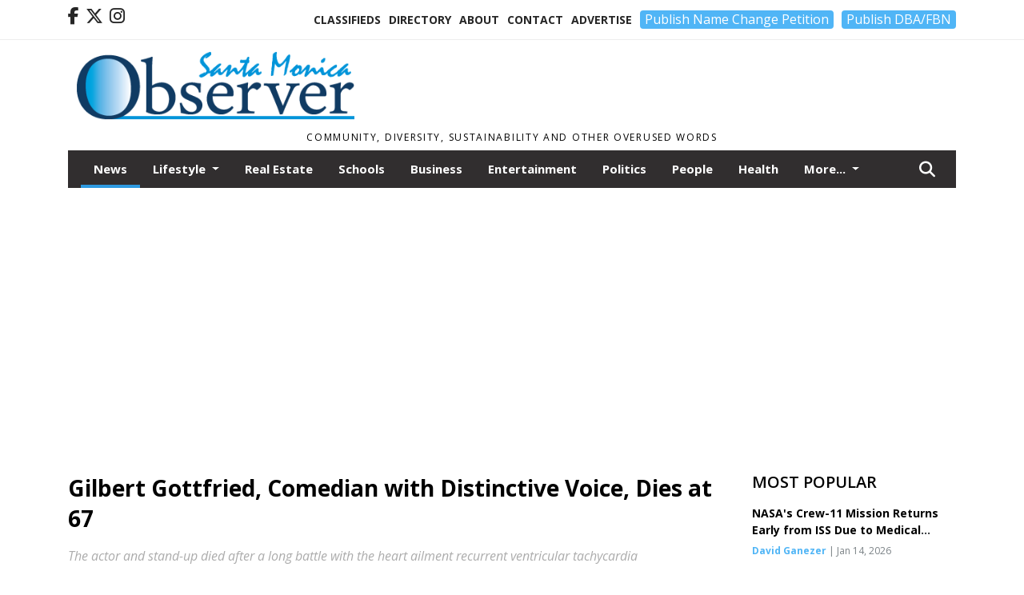

--- FILE ---
content_type: text/html; charset=UTF-8
request_url: https://www.smobserved.com/story/2022/04/13/news/gilbert-gottfried-comedian-with-distinctive-voice-dies-at-67/6679.html
body_size: 13872
content:
<!doctype html>
<html lang="en">

 <head>
  <META http-equiv="Content-Type" content="text/html; charset=UTF-8" />
  <META NAME="author" content="Santa Monica Observer" />
  <META NAME="description" CONTENT="Gilbert Gottfried died Tuesday after a long illness, his family announced. The actor and stand-up died after a long battle with the heart ailment" />
  <META NAME="keywords" CONTENT="" />
  <META NAME="robots" CONTENT="index,follow" />
  <META HTTP-EQUIV="cache-control" CONTENT="private, no-store, no-cache, must-revalidate" />
  
  <META NAME="revisit-after" CONTENT="45 days" />
  
  <META PROPERTY="og:title" CONTENT="Gilbert Gottfried, Comedian with Distinctive Voice, Dies at 67">
<META PROPERTY="og:description" CONTENT="Gilbert Gottfried died Tuesday after a long illness, his family announced. The actor and stand-up died after a long battle with the heart ailment recurrent ventricular tachycardia. Gottfried, 67, was a comedian who's persona featured an exaggerated shrill voice and emphasis on crude humor. His numerous roles in film and television include voicing t...">
<META PROPERTY="og:url" CONTENT="https://www.smobserved.com/story/2022/04/13/news/gilbert-gottfried-comedian-with-distinctive-voice-dies-at-67/6679.html">
<META PROPERTY="og:site_name" CONTENT="Santa Monica Observer">
<META PROPERTY="og:type" CONTENT="website">
<META PROPERTY="og:ttl" CONTENT="2419200">
<META PROPERTY="og:image" CONTENT="https://www.smobserved.com/IMG/JdJbkZ5aIuLWgLLQZpgdnjfXiE2To/XPATH/home/cms_data/dfault/photos/stories/id/7/9/6679/s_topXEXT1301x32386is.jpg">
<META PROPERTY="og:image:type" CONTENT="image/JPEG" />
<META PROPERTY="og:image:width" CONTENT="1280" />
<META PROPERTY="og:image:height" CONTENT="720" />
  <title>Gilbert Gottfried, Comedian with Distinctive Voice, Dies at 67 - Santa Monica Observer</title>
  
      <meta name="viewport" content="width=device-width, initial-scale=1">
      <link rel="stylesheet" type="text/css" media="screen" href="/app/website_specifics/pdf_click_menu_small.css" />
      <link rel="stylesheet" type="text/css" media="screen" href="/ASSET/1557x26344/XPATH/cms/website_specifics/css_themes/monarch/monarch.css" />
      
         <link href="https://fonts.googleapis.com/css2?family=Open+Sans:ital,wght@0,300;0,400;0,600;0,700;0,800;1,300;1,400;1,600;1,700;1,800&display=swap" rel="stylesheet" />

          <script>
            // Create a link element for the Font Awesome stylesheet with fallback
            const font_awesome_link = document.createElement('link');
            font_awesome_link.rel = 'stylesheet';
            font_awesome_link.type = 'text/css';
            font_awesome_link.href = 'https://repo.charityweather.com/files/font_awesome/font-awesome-6.5.1-pro-ll-kit/css/all-ll-min.css';
 
            // If loading fails, switch to fallback URL
            font_awesome_link.onerror = () => {
              font_awesome_link.href = 'https://repo.lionslight.com/files/font_awesome/font-awesome-6.5.1-pro-ll-kit/css/all-ll-min.css';
            };
 
            // Prepend the stylesheet to the head for faster priority loading
            document.head.prepend(font_awesome_link);
 
            // Optional: Listen for the stylesheet's load event to handle FOUC
            font_awesome_link.onload = () => {
              document.documentElement.classList.add('fa-loaded');
            };
          </script>


<!-- Desktop/canonical vs. mobile/alternate URLs -->
<link rel="canonical" href="https://www.smobserved.com/story/2022/04/13/news/gilbert-gottfried-comedian-with-distinctive-voice-dies-at-67/6679.html">


  <script type="text/javascript" async src="/ASSET/1385x25779/XPATH/cms/js/cookie_consent/3rd_parties/inmobi/header.js"></script>
 <script src="/app/website_specifics/jquery-2-2-2.min.js"></script>


    <script>

     function offsiteLink(a,b){
      a.href='/ajax/selectit?storyId='+b;
      return false;
     }
     function offsiteAdLink(a,b){
      a.href='/ajax/adselectit?adid='+b;
      return false;
     }


     debug=false;


     function expiredAJAX() {
      // noop
     }


     function RemoveContent(d) {document.getElementById(d).style.display = "none";}
     function InsertContent(d) {document.getElementById(d).style.display = ""; swapdiv(d);}

     function swapdiv(a){
      if (a=='div2'){
       CLEAR.f.runOverlay('/ajax/popular/blogged');
      } else {
       CLEAR.f.runOverlay('/ajax/popular/viewed');
      }
     }

    
    </script>
  <!-- Google Tag Manager -->
<script>(function(w,d,s,l,i){w[l]=w[l]||[];w[l].push({'gtm.start':
new Date().getTime(),event:'gtm.js'});var f=d.getElementsByTagName(s)[0],
j=d.createElement(s),dl=l!='dataLayer'?'&l='+l:'';j.async=true;j.src=
'https://www.googletagmanager.com/gtm.js?id='+i+dl;f.parentNode.insertBefore(j,f);
})(window,document,'script','dataLayer','GTM-PXKPJGH');</script>
<!-- End Google Tag Manager -->
  <script src="/app/js/postscribe/postscribe.min.js"></script>

  <!-- Google tag (gtag.js) -->
<script async src="https://www.googletagmanager.com/gtag/js?id=G-63R7T8XVT5"></script> <script> window.dataLayer = window.dataLayer || []; function gtag(){dataLayer.push(arguments);} gtag('js', new Date()); gtag('config', 'G-63R7T8XVT5'); </script>
  

        <!-- AD FILLER NETWORK HEADER SCRIPTS (hashtag_head.js) -->




  <!--AD PREFERENCES NEEDED BY JAVASCRIPTS-->

  <script>const PREFS_LOCAL_AD_SHUFFLER = "normal", PREFS_LOCAL_AD_SHUFFLE_TIMER = 30000, setting_ad_clicks_impressions = "enabled", PREFS_LOCAL_AD_IDLE_LOAD_TIMES = 50, console_logging = "off", privacy_version = "15515", terms_version = "37213", ccsetting = "inmobi", ccrejectbtn = "lg", ccprivacycheckbox = "off";</script>
<script>const ads = JSON.parse('[{"ad_type": "horiz_lg","ad_code": "%3C%21%2D%2D%20Hard%20Coded%20Ad%20%2D%2D%3E%3Cdiv%20class%3D%22hc%5Fad%5Fid%22%20id%3D%2249%22%3E%3Cscript%20async%20src%3D%22https%3A%2F%2Fpagead2%2Egooglesyndication%2Ecom%2Fpagead%2Fjs%2Fadsbygoogle%2Ejs%3Fclient%3Dca%2Dpub%2D3796729936233056%22%20crossorigin%3D%22anonymous%22%3E%3C%2Fscript%3E%3C%2Fdiv%3E%3C%21%2D%2D%20End%20HCA%20%2D%2D%3E","ad_id": "Ttnrzh7pr8kzhHx%2Dq5nJ3wwDtH962FzJHo8D5jW%2D%5F"},{"ad_type": "horiz_lg","ad_code": "%3C%21%2D%2D%20Hard%20Coded%20Ad%20%2D%2D%3E%3Cdiv%20class%3D%22hc%5Fad%5Fid%22%20id%3D%2258%22%3E%3Cscript%20async%20src%3D%22https%3A%2F%2Fpagead2%2Egooglesyndication%2Ecom%2Fpagead%2Fjs%2Fadsbygoogle%2Ejs%3Fclient%3Dca%2Dpub%2D3796729936233056%22%0A%20%20%20%20%20crossorigin%3D%22anonymous%22%3E%3C%2Fscript%3E%3C%2Fdiv%3E%3C%21%2D%2D%20End%20HCA%20%2D%2D%3E","ad_id": "Xxrv3l%5FtvAo3lL1Cu9rN700HxLB%2D6J3RLsAL9jaCD"},{"ad_type": "square","ad_code": "%3Cspan%20class%3D%22ad%5Flocal%5Fsquare%22%3E%3Cimg%20src%3D%22%2FIMG%2FtgchxknhfVZJNjjBoxZCd5rNpulA6r0wj%2FXPATH%2Fhome%2Fcms%5Fdata%2Fdfault%2Fweb%5Fads%2Fsquare%2F8999%2Dmr%2E%5Fanderson%5Fgarage%5Fcleaning%2EpngXEXT1668x39732is%2Epng%22%20width%3D%22300%22%20height%3D%22297%22%20alt%3D%22%22%3E%3C%2Fspan%3E","ad_id": "l%5F59FzN79O2FzZDQ8L5bJCCV%5FZPMVHJ7ViOJYRYQR"}]');</script>

<script src="/ASSET/1533x23173/XPATH/cms/website_specifics/monarch_ad_shuffler.js"></script>

<script>$(function() {
    var submitIcon = $('.searchbox-icon');
    var inputBox = $('.searchbox-input');
    var searchBox = $('.searchbox');
    var isOpen = false;
    submitIcon.click(function () {
        if (isOpen == false) {
            searchBox.addClass('searchbox-open');
            inputBox.focus();
            isOpen = true;
        } else {
            searchBox.removeClass('searchbox-open');
            inputBox.focusout();
            isOpen = false;
        }
    });
    submitIcon.mouseup(function () {
        return false;
    });
    searchBox.mouseup(function () {
        return false;
    });
    $(document).mouseup(function () {
        if (isOpen == true) {
            $('.searchbox-icon').css('display', 'block');
            submitIcon.click();
        }
    });


 runIf($('.menu').length,'jQuery.sticky','/app/website_specifics/sticky.js',function(){
  $(".menu").sticky({ topSpacing: 0, center:true, className:"stickynow" });
 });



});
function buttonUp() {
    var inputVal = $('.searchbox-input').val();
    inputVal = $.trim(inputVal).length;
    if (inputVal !== 0) {
        $('.searchbox-icon').css('display', 'none');
    } else {
        $('.searchbox-input').val('');
        $('.searchbox-icon').css('display', 'block');
    }
}



runIf=function(condition,name,url,callback){
 if(condition){
  runSafe(name,url,callback);
 }
}



runSafe=function(name,url,callback){
 if(typeof window[name] != 'undefined'){
  callback();
 } else {
  if(typeof runsafe != 'object'){runsafe={};}
  if(runsafe[url] && runsafe[url].constructor === Array){var loadit=false;} else {runsafe[url]=[];var loadit=true;}
  runsafe[url].push(callback);
  // START001 UI stuff not necessary
  // if (document.body){document.body.style.borderTop="10px solid red";}
  // END001 UI stuff not necessary
  if (loadit){
   var js = document.createElement('script');
   js.async = true;
   js.src = url;
   js.onload = js.onreadystatechange = (function(){return function(){
    while(runsafe[url].length){
     var f=runsafe[url].shift();
     f();
    }
    delete runsafe[url];
    var count = 0; for (var k in runsafe) if (runsafe.hasOwnProperty(k)) count++;
    if(count==0){
     // START002 UI stuff not necessary
     if (document.body){document.body.style.borderTop="none";}
     // END002 UI stuff not necessary
    }
   }})();
   var first = document.getElementsByTagName('script')[0];
   first.parentNode.insertBefore(js, first);
  }
 }
}



</script>

<style>
.preLoadImg {
    display: none;
}
#undefined-sticky-wrapper:before {
    height:50px;
    background-color: #B6BD98;
}
</style>

<!-- CSS for print_sub_alert -->
<style>

.print_sub_container {
    width:auto;
}
.print_sub_container div {
    width:auto;
}
.print_sub_container .print_sub_header {
//    background-color:#c7edfc;
//    padding: 12px 2px;
    cursor: pointer;
    font-weight: bold;
}
.print_sub_container .print_sub_content {
    display: none;
    padding : 5px;
}
</style>



  

<script type="text/javascript">
  window._taboola = window._taboola || [];
  _taboola.push({article:'auto'});
  !function (e, f, u, i) {
    if (!document.getElementById(i)){
      e.async = 1;
      e.src = u;
      e.id = i;
      f.parentNode.insertBefore(e, f);
    }
  }(document.createElement('script'),
  document.getElementsByTagName('script')[0],
  '//cdn.taboola.com/libtrc/lionslightcorp-network/loader.js',
  'tb_loader_script');
  if(window.performance && typeof window.performance.mark == 'function')
    {window.performance.mark('tbl_ic');}
</script>




 </head>
 <body>
<!-- Google Tag Manager (noscript) -->
<noscript><iframe src="https://www.googletagmanager.com/ns.html?id=GTM-PXKPJGH"
height="0" width="0" style="display:none;visibility:hidden"></iframe></noscript>
<!-- End Google Tag Manager (noscript) -->

<img class="preLoadImg" src="/home/cms_data/dfault/images/home-menu-icon.png" width="1" height="1" alt="" />
<img class="preLoadImg" src="/home/cms_data/dfault/images/home-menu-active-icon.png" width="1" height="1" alt="" />



<!-- BEGIN TEXT THAT APPEARED BEFORE THE MAIN DIV. -->

<!-- END TEXT THAT APPEARED BEFORE THE MAIN DIV. -->


  <section class="top-bar">
    <div class="container">
      <div class="row">
	<div class="col-sm-2">
	  <ul class="social">
      <li class="nav-item jvlmn"><a  href="https://www.facebook.com/Smobserved"  target="n/a"><i class='fa-brands fa-facebook-f' aria-hidden='true'></i></a></li><li class="nav-item jvlmn"><a  href="https://twitter.com/Smobserved"  target="n/a"><i class='fa-brands fa-x-twitter' aria-hidden='true'></i></a></li><li class="nav-item jvlmn"><a  href="https://www.instagram.com/Smobserver"  target="n/a"><i class='fa-brands fa-instagram' aria-hidden='true'></i></a></li>
	  </ul>
	</div>
	<div class="col-sm-10 text-right">
	  <div id="main_menu">
	    <ul class="links">
            <li class="nav-item jvlmn"><a  href="https://www.smobserved.com/classifieds" >Classifieds</a></li><li class="nav-item jvlmn"><a  href="https://www.smobserved.com/directory" >Directory</a></li><li class="nav-item jvlmn"><a  href="https://www.smobserved.com/about" >About</a></li><li class="nav-item jvlmn"><a  href="https://www.smobserved.com/contact" >Contact</a></li><li class="nav-item jvlmn"><a  href="https://www.smobserved.com/advertise" >Advertise</a></li><li class="nav-item jvlmn"><a  href="https://buy.stripe.com/aEU7wwegEak5dZSdQQ"  target="_blank"><button type="button" class='llbutton'>Publish Name Change Petition</button></a></li><li class="nav-item jvlmn"><a  href="https://buy.stripe.com/eVa9EE4G4gIt0923ce"  target="_blank"><button type="button" class='llbutton'>Publish DBA/FBN</button></a></li>
	    </ul>
	  </div>
	</div>
      </div>
    </div>
  </section>
   

   <!--/// Header ///-->
	<header class="header home-4">
		<div class="container">
			<div class="row">
				<div class="col-sm-5">
					<figure class="logo"><a href="https://www.smobserved.com/" aria-label="Home"><img src="/home/cms_data/dfault/images/masthead_522x100.png" alt="" class="logo"></a>
					</figure>
				</div>
				<div class="col-sm-7 text-right xs-none">
      <div class="header_story_ad" aria-hidden="true"><div class="ad_local_lghoriz" data-mobile-ad1="" data-mobile-ad2="" data-desktop-ad1="%3C%21%2D%2Dad%5Finit%5Fctr%3AHbVZhPpXZqShP1fsYrVfl6eZbFrwkjhz1WqxnREst%2D%2D%3E%3C%21%2D%2D%20Hard%20Coded%20Ad%20%2D%2D%3E%3Cdiv%20class%3D%22hc%5Fad%5Fid%22%20id%3D%2249%22%3E%3Cscript%20async%20src%3D%22https%3A%2F%2Fpagead2%2Egooglesyndication%2Ecom%2Fpagead%2Fjs%2Fadsbygoogle%2Ejs%3Fclient%3Dca%2Dpub%2D3796729936233056%22%20crossorigin%3D%22anonymous%22%3E%3C%2Fscript%3E%3C%2Fdiv%3E%3C%21%2D%2D%20End%20HCA%20%2D%2D%3E" data-desktop-ad2=""></div></div>
 				</div>
			</div>
			<div class="row">
				<div class="col-sm-12">
					<div class="date">
    <div class="grid_1 rightone">
     <p class="pub_date">
      Community, Diversity, Sustainability and other Overused Words
     </p>
    </div>
					</div>
				</div>
			</div>
		</div>
	</header>
<!-- Dynamic script (11-21-2025) -->
<style>
#JvlNavbarContent {
    width: 100%  /* Prevents wrapping */
}
#JvlNavbarContent .nav {
    flex-wrap: nowrap;  /* Prevents wrapping */
}
#JvlNavbarContent .nav a {
    white-space: nowrap;  /* Prevents text wrapping */
}
#JvlNavbarContent .nav > li {  /* Hide all menu items initially */
    opacity: 0;
    /* transition: opacity 0.2s ease; /* Animation when JS adds .show */
}
#JvlNavbarContent .nav > li.show { /* Reveal all menu items */
    opacity: 1;
}

/* ADDED 12-4-2025: Apply opacity: 1 when screen width is 990px or less */
@media screen and (max-width: 990px) {
    #JvlNavbarContent .nav > li {
        opacity: 1;
    }
}

</style>
<script>const dynamicMenu = true;</script>
   <section class="header home-4" style="top:0;position:sticky;padding-top:0;z-index:2022;">
		<div class="container">
			<div class="row">
				<div class="col-sm-12">
					<nav class="navbar navbar-expand-lg navbar-default">
        <div class="navbar-header">
    <button class="navbar-toggler" type="button" data-bs-toggle="collapse" data-bs-target="#JvlNavbarContent" aria-controls="navbarSupportedContent" aria-expanded="false" aria-label="Toggle navigation">
      <i class="fa fa-bars" style="color:#fff;"></i>
    </button>
        </div>

        <!-- Collect the nav links, forms, and other content for toggling -->
        <div class="collapse navbar-collapse" id="JvlNavbarContent">
          <ul class="nav navbar-nav  me-auto mb-2 mb-lg-0"><li class="nav-item jvlmnreg active"><a class="nav-link" href="https://www.smobserved.com/section/news">News</a></li>
      <li class="dropdown nav-item jvlmnreg">
              <a href="https://www.smobserved.com/section/lifestyle" class="nav-link dropdown-toggle" data-bs-toggle="dropdown" role="button" aria-haspopup="true" aria-expanded="false">Lifestyle <span class="caret"></span></a>
              <ul class="dropdown-menu">
        <li class="nav-item jvlmnreg"><a href="https://www.smobserved.com/section/lifestyle" class="dropdown-item nav-link">All</a></li>
        <li class="nav-item jvlmnreg"><a href="https://www.smobserved.com/section/lifestyle/travel" class="dropdown-item nav-link">Travel</a></li>
       </ul></li><li class="nav-item jvlmnreg"><a class="nav-link" href="https://www.smobserved.com/section/real_estate">Real Estate</a></li><li class="nav-item jvlmnreg"><a class="nav-link" href="https://www.smobserved.com/section/schools">Schools</a></li><li class="nav-item jvlmnreg"><a class="nav-link" href="https://www.smobserved.com/section/business">Business</a></li><li class="nav-item jvlmnreg"><a class="nav-link" href="https://www.smobserved.com/section/entertainment">Entertainment</a></li><li class="nav-item jvlmnreg"><a class="nav-link" href="https://www.smobserved.com/section/politics">Politics</a></li><li class="nav-item jvlmnreg"><a class="nav-link" href="https://www.smobserved.com/section/people">People</a></li><li class="nav-item jvlmnreg"><a class="nav-link" href="https://www.smobserved.com/section/health">Health</a></li><li class="nav-item jvlmnreg"><a class="nav-link" href="https://www.smobserved.com/section/crime">Crime</a></li><li class="nav-item jvlmnreg"><a class="nav-link" href="https://www.smobserved.com/section/obituaries">Obituaries</a></li><li class="nav-item jvlmn"><a  href="https://www.smobserved.com/classifieds" >Classifieds</a></li><li class="nav-item jvlmn"><a  href="https://www.smobserved.com/directory" >Directory</a></li><li class="nav-item jvlmn"><a  href="https://www.smobserved.com/about" >About</a></li><li class="nav-item jvlmn"><a  href="https://www.smobserved.com/contact" >Contact</a></li><li class="nav-item jvlmn"><a  href="https://www.smobserved.com/advertise" >Advertise</a></li><li class="nav-item jvlmn"><a  href="https://buy.stripe.com/aEU7wwegEak5dZSdQQ"  target="_blank"><button type="button" class='llbutton'>Publish Name Change Petition</button></a></li><li class="nav-item jvlmn"><a  href="https://buy.stripe.com/eVa9EE4G4gIt0923ce"  target="_blank"><button type="button" class='llbutton'>Publish DBA/FBN</button></a></li>
								</ul><ul class="nav navbar-nav ml-auto"><div class="navbar-nav ml-auto">
				            <a href="javascript:;" class="search-toggler"> 
								<i class="fa fa-search"></i>
							</a>
							<div id="search-form">
							    <form method="GET" class="searchbox" autocomplete="on" action="/findit" NAME="findit">
                                                                <input class="search" type="text" name="mysearch" placeholder="Search" required="" value="" title="search">
								<input class="submit-search" type="submit" value="Submit">
                                                            </form>
							</div>
				        </div></ul></div>
					</nav>
				</div>
			</div>
		</div>
	</section>
<script>
/**
 * Dynamic Navigation Menu with Responsive Overflow
 * Automatically collapses menu items into a "More..." dropdown on narrow screens
 */

(function() {
    'use strict';

    // Configuration
    const CONFIG = {
        RESERVED_SPACE: 200,
        BREAKPOINT: 990,
        DEBOUNCE_DELAY: 0,
        SELECTOR: {
            MAIN_MENU: 'ul.nav.navbar-nav.me-auto',
            DROPDOWN_TOGGLE: '[data-bs-toggle="dropdown"]'
        },
        CLASS: {
            NAV_ITEM: 'nav-item',
            NAV_LINK: 'nav-link',
            DROPDOWN: 'dropdown',
            DROPDOWN_ITEM: 'dropdown-item',
            DROPDOWN_MENU: 'dropdown-menu',
            DROPEND: 'dropend',
            HIDDEN: 'd-none',
            PROTECTED: 'jvlmn',
            REGULAR: 'jvlmnreg',
            MORE_DROPDOWN: 'more-dropdown',
            MORE_MENU: 'more-menu'
        }
    };

    // State management
    let resizeTimer = null;
    let mainMenu = null;
    let moreDropdown = null;
    let moreMenu = null;
    let hasInitialized = false; // track if init() has run

    /**
     * Initialize the dynamic menu system
     */
    function init() {
        try {
            if (hasInitialized) return; // safety check
            hasInitialized = true;
            // Check if dynamic menu is enabled
            if (!shouldInitialize()) {
                return;
            }

            mainMenu = document.querySelector(CONFIG.SELECTOR.MAIN_MENU);
            
            if (!mainMenu) {
                console.error('[DynamicMenu] Main menu not found. Selector:', CONFIG.SELECTOR.MAIN_MENU);
                return;
            }

            mergeExistingMoreDropdowns();
            setupEventListeners();
            adjustMenu();
            showNavbar();
        } catch (error) {
            console.error('[DynamicMenu] Initialization error:', error);
        }
    }

    /**
    * Show navbar sections on page load
    */
    function showNavbar() {
        const items = document.querySelectorAll('#JvlNavbarContent .navbar-nav > li');
        items.forEach((item, index) => {
                item.classList.add('show');
        });
    }

    /**
     * Find and merge any pre-existing "More..." dropdowns
     */
    function mergeExistingMoreDropdowns() {
        const existingDropdowns = Array.from(mainMenu.querySelectorAll('li'))
            .filter(li => li && li.textContent.trim().toLowerCase().startsWith('more...'));

        // Create our consolidated More... dropdown
        createMoreDropdown();

        // Merge items from existing dropdowns
        existingDropdowns.forEach(dropdown => {
            if (dropdown === moreDropdown) return;

            const items = dropdown.querySelectorAll(`.${CONFIG.CLASS.DROPDOWN_MENU} > li`);
            items.forEach(item => moreMenu.appendChild(item));
            dropdown.remove();
        });
    }

    /**
     * Create the More... dropdown element
     */
    function createMoreDropdown() {
        moreDropdown = document.createElement('li');
        moreDropdown.className = `${CONFIG.CLASS.NAV_ITEM} ${CONFIG.CLASS.DROPDOWN} ${CONFIG.CLASS.HIDDEN} ${CONFIG.CLASS.MORE_DROPDOWN}`;
        moreDropdown.innerHTML = `
            <a class="${CONFIG.CLASS.NAV_LINK} dropdown-toggle" href="#" data-bs-toggle="dropdown" data-bs-auto-close="outside" aria-expanded="false">
                More...
            </a>
            <ul class="${CONFIG.CLASS.DROPDOWN_MENU} ${CONFIG.CLASS.MORE_MENU}"></ul>
        `;

        moreMenu = moreDropdown.querySelector(`.${CONFIG.CLASS.MORE_MENU}`);
        mainMenu.appendChild(moreDropdown);
    }

    /**
     * Setup nested dropdown handlers for items inside More...
     */
    function setupNestedDropdowns() {
        if (!moreMenu) return;

        const nestedDropdowns = moreMenu.querySelectorAll(`.${CONFIG.CLASS.DROPDOWN}, .${CONFIG.CLASS.NAV_ITEM}.${CONFIG.CLASS.DROPDOWN}`);

        nestedDropdowns.forEach(dropdown => {
            const toggle = dropdown.querySelector(CONFIG.SELECTOR.DROPDOWN_TOGGLE);
            if (!toggle) return;

            // Style adjustments for nested dropdowns
            if (toggle.classList.contains(CONFIG.CLASS.NAV_LINK)) {
                toggle.classList.add(CONFIG.CLASS.DROPDOWN_ITEM);
            }

            const nestedMenu = dropdown.querySelector(`.${CONFIG.CLASS.DROPDOWN_MENU}`);
            if (nestedMenu) {
                dropdown.classList.add(CONFIG.CLASS.DROPEND);

                // Style nested menu
                if (!nestedMenu.hasAttribute('data-styled')) {
                    nestedMenu.style.padding = '0';
                    nestedMenu.style.position = 'static';
                    nestedMenu.setAttribute('data-styled', 'true');
                }

                // Add classes and indentation to nested items
                styleNestedItems(nestedMenu);

                // Initialize Bootstrap dropdown
                initializeBootstrapDropdown(toggle);
            }
        });
    }

    /**
     * Style nested menu items with proper classes and indentation
     */
    function styleNestedItems(nestedMenu) {
        const items = nestedMenu.querySelectorAll('li');
        items.forEach(item => {
            item.classList.add(CONFIG.CLASS.NAV_ITEM, CONFIG.CLASS.REGULAR);
        });

        const links = nestedMenu.querySelectorAll(`.${CONFIG.CLASS.DROPDOWN_ITEM}, li > a`);
        links.forEach(link => {
            if (!link.hasAttribute('data-indented')) {
                link.style.setProperty('padding-left', '2rem', 'important');
                link.setAttribute('data-indented', 'true');
                link.classList.add(CONFIG.CLASS.NAV_LINK);
            }
        });
    }

    /**
     * Initialize Bootstrap dropdown instance
     */
    function initializeBootstrapDropdown(toggle) {
        if (!window.bootstrap?.Dropdown) return;

        try {
            const existingInstance = bootstrap.Dropdown.getInstance(toggle);
            if (existingInstance) {
                existingInstance.dispose();
            }

            new bootstrap.Dropdown(toggle, { autoClose: true });
        } catch (error) {
            console.error('[DynamicMenu] Error initializing Bootstrap dropdown:', error);
        }
    }

    /**
     * Restore item to its original state when moving out of More...
     */
    function restoreItemState(item) {
        if (!item.classList) return;

        item.classList.remove(CONFIG.CLASS.DROPEND);
        item.classList.add(CONFIG.CLASS.NAV_ITEM);

        // Restore dropdown toggle classes
        const toggle = item.querySelector(CONFIG.SELECTOR.DROPDOWN_TOGGLE);
        if (toggle?.classList.contains(CONFIG.CLASS.DROPDOWN_ITEM)) {
            toggle.classList.remove(CONFIG.CLASS.DROPDOWN_ITEM);
        }

        // Remove nested dropdown styling
        const nestedMenu = item.querySelector(`.${CONFIG.CLASS.DROPDOWN_MENU}`);
        if (nestedMenu?.hasAttribute('data-styled')) {
            nestedMenu.removeAttribute('style');
            nestedMenu.removeAttribute('data-styled');

            const nestedItems = nestedMenu.querySelectorAll('[data-indented="true"]');
            nestedItems.forEach(link => {
                link.style.paddingLeft = '';
                link.removeAttribute('data-indented');
            });
        }
    }

    /**
     * Move all items from More... back to main menu
     */
    function moveItemsBackToMainMenu() {
        while (moreMenu.firstChild) {
            const child = moreMenu.firstChild;
            restoreItemState(child);
            mainMenu.insertBefore(child, moreDropdown);
        }
    }

    /**
     * Prepare item for insertion into More... dropdown
     */
    function prepareItemForMore(item) {
        item.classList.add(CONFIG.CLASS.NAV_ITEM, CONFIG.CLASS.REGULAR);

        const link = item.querySelector('a');
        if (link && !link.classList.contains(CONFIG.CLASS.NAV_LINK)) {
            link.classList.add(CONFIG.CLASS.NAV_LINK);
        }
    }

    /**
     * Main adjustment logic - handles menu overflow
     */
    function adjustMenu() {
        if (!mainMenu || !moreDropdown || !moreMenu) return;

        // Reset: move everything back
        moveItemsBackToMainMenu();
        moreDropdown.classList.add(CONFIG.CLASS.HIDDEN);

        // Only apply overflow logic on desktop
        if (window.innerWidth <= CONFIG.BREAKPOINT) return;

        const containerWidth = mainMenu.parentElement.offsetWidth;
        const items = Array.from(mainMenu.children).filter(li => li !== moreDropdown);
        
        let usedWidth = 0;
        let overflowIndex = -1; // BEFORE 11-19-2025: -1

        // Find overflow point
        for (let i = 0; i < items.length; i++) {
            usedWidth += items[i].offsetWidth;

            if (usedWidth > containerWidth - CONFIG.RESERVED_SPACE) {
                overflowIndex = i;   // BEFORE 11-19-2025: i - 1
                break;
            }
        }

        // Move overflowing items to More...
        if (overflowIndex >= 0) {
            for (let i = items.length - 1; i >= overflowIndex; i--) {
                const item = items[i];

                // Skip protected items
                if (item.classList.contains(CONFIG.CLASS.PROTECTED)) continue;

                prepareItemForMore(item);
                moreMenu.insertBefore(item, moreMenu.firstChild);
            }

            if (moreMenu.children.length > 0) {
                moreDropdown.classList.remove(CONFIG.CLASS.HIDDEN);
                setupNestedDropdowns();
            }
        }
    }

    /**
     * Debounced resize handler
     */
    function handleResize() {
        clearTimeout(resizeTimer);
        resizeTimer = setTimeout(adjustMenu, CONFIG.DEBOUNCE_DELAY);
    }

    /**
     * Setup event listeners
     */
    function setupEventListeners() {
        window.addEventListener('resize', handleResize);
    }

    /**
     * Cleanup function for proper teardown
     */
    function destroy() {
        window.removeEventListener('resize', handleResize);
        clearTimeout(resizeTimer);
    }

    /**
     * Check if dynamic menu is enabled via global variable
     */
    function shouldInitialize() {
        return typeof dynamicMenu !== 'undefined' && dynamicMenu === true;
    }

    /**
    // Initialize when DOM is ready
    if (document.readyState === 'loading') {
        document.addEventListener('DOMContentLoaded', init);
    } else {
        init();
    }
    */

    /* ADDED 12-4-2025 */
    if (window.innerWidth > CONFIG.BREAKPOINT){
        init();
    } else {
        showNavbar();
    }

    // Listen for resize
    window.addEventListener('resize', () => {
        if (!hasInitialized && window.innerWidth > CONFIG.BREAKPOINT) {
            init(); // run once when crossing above breakpoint
        }
    });

})();
</script>

   <section class="head-info">
		<div class="container">
			<div class="row">
				<div class="col-8">
					<span id="weatherinfo1"><div class="weather-info">
						<script tag="a" src="https://repo.charityweather.com/cw.js" onerror="this.onerror=null;this.src='https://www.charityweather.com/cw.js';" widgetid="wt8kloph3w3" locationname="Santa Monica, CA" iconstyle="colorfill" trigger="click" widget-align="left" data-style="opacity:0;" showname="true"></script>
					</div></span>

				</div>
				<div class="col-4 text-right">
					
					<!--<a href="javascript:;" class="primary-btn">e-Edition</a>-->
				</div>
			</div>
		</div>
	</section><section class="main-dt">
		<div class="container">
			<div class="row">
				<div class="col-lg-9 col-md-8 lft"><!--/// Begin Article from headline... ///--><!-- open the "right_border" div --><div class="right_border"><h1>Gilbert Gottfried, Comedian with Distinctive Voice, Dies at 67</h1><p class="tagline">The actor and stand-up died after a long battle with the heart ailment recurrent ventricular tachycardia</p><div class="byline_date_comments"><span class='author'><span class='font-weight-bold'><a href='https://www.smobserved.com/author/david_ganezer' aria-label="Author link" class="author-blue">David Ganezer</a></span>, Observer Staff Writer</span><span class="volume_issue"> | Last updated Apr 12, 2022 4:19pm</span><a class="comment_link_button bothsociallink_border c-info" href="#readercomments">0</a></div> <!--END class="byline_date_comments"-->
	<div class="a2a_kit a2a_kit_size_32 a2a_default_style" style="margin-bottom: 30px;">
		    <a class="a2a_button_facebook a2alink_border a2a_fb">Share</a>
    <a class="a2a_button_x a2alink_border"></a>
    <a class="a2a_button_pinterest a2alink_border" data-pin-config="none"></a>
    <a class="a2a_dd a2alink_border" href="https://www.addtoany.com/share" data-annotation="none" aria-label="Addtoany button"></a>

	</div>
<script src="//static.addtoany.com/menu/page.js" async></script><div class="title_separator"></div><!-- BEGIN STORY SLIDER --><div class="top_image_left"><div class="carousel-container"><div class="carousel"><div class="slider_storyslider1 owl-carousel owl-theme"><div class="item"><div class="image-video"><iframe src="https://www.youtube.com/embed/1-7NfkaxeLw?enablejsapi=1&autoplay=0" frameborder="0" allow="accelerometer; encrypted-media; gyroscope; picture-in-picture" allowfullscreen></iframe></div><div class="authorName"><span></span> <span id="counter" class="counter"></span></div><p class="caption"></p></div><div class="item"><div class="image-video"><iframe src="https://www.youtube.com/embed/8h6zhEVF8VQ?enablejsapi=1&autoplay=0" frameborder="0" allow="accelerometer; encrypted-media; gyroscope; picture-in-picture" allowfullscreen></iframe></div><div class="authorName"><span></span> <span id="counter" class="counter"></span></div><p class="caption"></p></div></div></div></div></div><!-- END STORY SLIDER --><div class="c-box"><P>Gilbert Gottfried died Tuesday after a long illness, his family announced. The actor and stand-up died after a long battle with the heart ailment recurrent ventricular tachycardia. Gottfried, 67, was a comedian who's persona featured an exaggerated shrill voice and emphasis on crude humor. </P><P>His numerous roles in film and television include voicing the parrot Iago in Disney's Aladdin animated films and series, Digit LeBoid on PBS Kids's long-running Cyberchase, and Kraang Subprime in Teenage Mutant Ninja Turtles. Gottfried was the voice of the Aflac Duck until 2011. He appeared in the critically panned but commercially successful Problem Child in 1990.</P><P>From 2014 until his death in 2022, Gottfried hosted a podcast, Gilbert Gottfried's Amazing Colossal Podcast, which featured discussions of classic movies and celebrity interviews, most often with veteran actors, comedians, musicians, and comedy writers. "Gilbert," a documentary film on Gottfried's life and career, was released in 2017.</P><P>Gottfried provided the voice of the duck in the Aflac commercials and Digit in Cyberchase, as well as Mister Mxyzptlk (pronounced "Mitz-yez-pit-lik") in Superman: The Animated Series. He reprised his role as Mxyzptlk in Lego Batman 3: Beyond Gotham, Justice League Action, and Lego DC Super-Villains. He also voiced a nasty wisecracking criminal genius named Nick-Nack in two episodes of Superboy (he also co-wrote an issue of Superboy: The Comic Book, which featured Nick-Nack's origin). Gottfried made regular appearances on The Tonight Show with Jay Leno.</P></div><!-- close the "right_border" div -->
<div style="clear:both"></div></div>
    <script> 
      try { _402_Show(); } catch(e) {} 
    </script><div class="clear">&nbsp;</div><!--/// CLEAR ///--><!--END CONTENT AREA-->

				</div>
     <!--BEGIN SIDEBAR CONTENT AREA-->
				<div class="col-lg-3 col-md-4 rht"><!--BEGIN SIDEBAR CONTENT AREA--><div class="news-breaking-info most_popular"><div class="style-head"><h2>Most Popular</h2></div><ul><li><h3><a href='https://www.smobserved.com/story/2026/01/15/news/nasas-crew-11-mission-returns-early-from-iss-due-to-medical-concern-january-14-2026/9556.html' aria-label=''>NASA's Crew-11 Mission Returns Early from ISS Due to Medical Concern, January 14, 2026</a></h3><h4><span><strong>David Ganezer</strong> </span>  | Jan 14, 2026</h4></li>
<li><h3><a href='https://www.smobserved.com/story/2026/01/15/news/san-franciscos-managed-alcohol-program-map-spends-300000-per-year-per-participant-gives-away-booze-to-alcoholics/9577.html' aria-label=''>San Francisco's Managed Alcohol Program (MAP), Spends $300,000 per year per Participant; Gives Away Booze to Alcoholics</a></h3><h4><span><strong>David Ganezer</strong> </span>  | Jan 14, 2026</h4></li>
<li><h3><a href='https://www.smobserved.com/story/2026/01/15/news/copper-wire-thieves-strike-mar-vista-leaving-neighborhood-streets-in-darkness/9568.html' aria-label=''>Copper Wire Thieves Strike Mar Vista, Leaving Neighborhood Streets in Darkness</a></h3><h4><span><strong>David Ganezer</strong> </span>  | Jan 13, 2026</h4></li>
</ul></div><div class="side_separator ss_invisible"></div><div class="squaread_insertpoint" id="sq1"><div style="text-align:center;" aria-hidden="true" class="ad_type_square"><!--ad_init_ctr:7PJNVDdLNeGVDpTgMfJTZuSNP5foYbVrpKetbl4gh--><span class="ad_local_square"><img src="/IMG/tgchxknhfVZJNjjBoxZCd5rNpulA6r0wj/XPATH/home/cms_data/dfault/web_ads/square/8999-mr._anderson_garage_cleaning.pngXEXT1668x39732is.png" width="300" height="297" alt=""></span></div><div class="side_separator"></div></div><div class="ll_cw_network_ad"></div><div class="side_separator"></div><!--END SIDEBAR CONTENT AREA-->
     <!--END SIDEBAR CONTENT AREA-->					
				</div>					
			</div>					
			<div class="row">
				<div class="col-sm-12">

<!-- LL Network Ad --><!-- Ad Filler T Replacement, Stories -->
<div class="white_space"></div>
<div class="taboola_wrapper">
<div class="af_widget_bottom_stories" id="ccbody" aria-hidden="true">
<div id="taboola-below-article-thumbnails"></div>

<!-- BEGIN LL script for moving Taboola up on mobile stories -->
<script type="text/javascript">
try {
  var taboola_widget_div = document.getElementsByClassName("af_widget_bottom_stories")[0];
var mobile_container = document.getElementsByClassName("lft")[0];
var desktop_container = document.getElementsByClassName("taboola_wrapper")[0];
function move_taboola_widget() {
  try {
    if (taboola_widget_div && mobile_container && desktop_container) {
      if (window.matchMedia("(max-width: 767px)").matches) {
        // Check if the mobile container does not contain the div and the div is not already a child of the container
        if (!mobile_container.contains(taboola_widget_div) && taboola_widget_div.parentNode !== mobile_container){
          mobile_container.appendChild(taboola_widget_div); // Move to mobile container
          // console.log("Moved to mobile container.");
        } else {
          // console.log("Taboola already exists on mobile or div is already in the target container.");
        }
      } else {
        // Check if the desktop container does not contain the div and the div is not already a child of the container
        if (!desktop_container.contains(taboola_widget_div) && taboola_widget_div.parentNode !== desktop_container) {
          desktop_container.appendChild(taboola_widget_div);
          // console.log("Moved to desktop container.");
        } else {
          // console.log("Taboola already exists on desktop or div is already in the target container.");
        }
      }
    }
  } catch (error) {
    console.error("An error occurred while moving the div:", error);
  }
}
// Debounce function to limit the rate of function execution
function debounce(func, wait) {
  let timeout;
  return function() {
    clearTimeout(timeout);
    timeout = setTimeout(() => func.apply(this, arguments), wait);
  };
}
// Initial check
move_taboola_widget();
// Re-check on viewport change
window.matchMedia("(max-width: 767px)").addEventListener("change", debounce(move_taboola_widget, 500));
} catch (error) {
  console.error("An error occurred:", error);
}
</script>
<!-- END LL script -->

<script type="text/javascript">
  window._taboola = window._taboola || [];
  _taboola.push({
    mode: 'alternating-thumbnails-a',
    container: 'taboola-below-article-thumbnails',
    placement: 'Below Article Thumbnails',
    target_type: 'mix'
  });
</script>
</div>
</div>
<div class="white_space"></div>

<div class="clear">&nbsp;</div><!--/// CLEAR ///--><div class='reader_comments'>

<!--//////////////////// START READER COMMENTS ////////////////////-->
<a id='readercomments'></a><div class='comments'><h2>Reader Comments<span class="comment-top-text-left">(0)</span></h2><div class="comment-top-text-right align_right">
		<a href='https://www.smobserved.com/addyourcomment/6679?r=%2Fstory%2F2022%2F04%2F13%2Fnews%2Fgilbert%2Dgottfried%2Dcomedian%2Dwith%2Ddistinctive%2Dvoice%2Ddies%2Dat%2D67%2F6679%2Ehtml'>Add your comment <div class="c-info" style="left:0;top:2px;"></div></a></div><div class="clear">&nbsp;</div><!--/// CLEAR ///--><div class="clear">&nbsp;</div><!--/// CLEAR ///--></div></div>
<script src='/apps/clear/clear.js'></script>
<!--Story_full--></div>
			</div>	
		</div>
	</section>
   <footer class="footer">
		<div class="container">
			<div class="row">
				<div class="col-sm-12">
					<hr class="top">
				</div>
			</div>
			<div class="row">
				<div class="col-sm-7 bdr-rft">
					<div class="row">
						<div class="col-sm-4">
							<h3>Sections</h3>
							<ul><li><a href='https://www.smobserved.com/section/news' aria-label="Section link" class="author-blue">News</a></li><li><a href='https://www.smobserved.com/section/lifestyle' aria-label="Section link" class="author-blue">Lifestyle</a></li><li><a href='https://www.smobserved.com/section/real_estate' aria-label="Section link" class="author-blue">Real Estate</a></li><li><a href='https://www.smobserved.com/section/schools' aria-label="Section link" class="author-blue">Schools</a></li><li><a href='https://www.smobserved.com/section/business' aria-label="Section link" class="author-blue">Business</a></li><li><a href='https://www.smobserved.com/section/entertainment' aria-label="Section link" class="author-blue">Entertainment</a></li><li><a href='https://www.smobserved.com/section/politics' aria-label="Section link" class="author-blue">Politics</a></li><li><a href='https://www.smobserved.com/section/people' aria-label="Section link" class="author-blue">People</a></li><li><a href='https://www.smobserved.com/section/health' aria-label="Section link" class="author-blue">Health</a></li><li><a href='https://www.smobserved.com/section/crime' aria-label="Section link" class="author-blue">Crime</a></li><li><a href='https://www.smobserved.com/section/obituaries' aria-label="Section link" class="author-blue">Obituaries</a></li>
							</ul>
						</div>
						<div class="col-sm-4">
						        <h3>Newspaper</h3>
						        <ul>
						          <li><a href="https://www.smobserved.com/contact" >Contact</a></li><li><a href="https://www.smobserved.com/about" >About</a></li>
						       </ul>
						</div>
						<div class="col-sm-4">
							<h3>Website</h3>
						        <ul>
						          <li><a href="https://www.smobserved.com/terms" >Terms of Use</a></li><li><a href="https://www.smobserved.com/privacy" >Privacy Policy</a></li><li><a href="https://www.smobserved.com/sitemap_index.xml"  target="_blank">Sitemap</a></li><li><span>*By using this website, you agree to our <a href="https://www.smobserved.com/privacy">Privacy Policy</a> and <a href="https://www.smobserved.com/terms">Terms</a>.</span></li><li><span><a href="javascript:window.__uspapi('displayUspUi', 1, function(data, status) { console.log(data, status); });">*Do not sell or share my personal information.</a></span></li>
						        </ul>
						</div>
					</div>
				</div>
				<div class="col-sm-5 ext-space">
					<div class="row">
						<div class="col-sm-8">
							<h3>Connect With Us</h3>
							<ul>
							  <li><span>Central Tower Building</span></li><li><span>1424-4th Street, Suite 310</span></li><li><span>Santa Monica, CA 90401</span></li><li><span><a href="/cdn-cgi/l/email-protection" class="__cf_email__" data-cfemail="6702030e13081527140a08051402151102154904080a">[email&#160;protected]</a></span></li><li><span><li><span>&copy; 2026 SMMC, LLC</span></li></span></li>			</ul>
						</div>
						<div class="col-sm-4">
							<h3 class="mbpx-3">Follow Us</h3>
							<ul class="social"><li class="nav-item jvlmn"><a  href="https://www.facebook.com/Smobserved"  target="n/a"><i class='fa-brands fa-facebook-f' aria-hidden='true'></i></a></li><li class="nav-item jvlmn"><a  href="https://twitter.com/Smobserved"  target="n/a"><i class='fa-brands fa-x-twitter' aria-hidden='true'></i></a></li><li class="nav-item jvlmn"><a  href="https://www.instagram.com/Smobserver"  target="n/a"><i class='fa-brands fa-instagram' aria-hidden='true'></i></a></li></ul>

							<h3 class="mbpx-3">RSS</h3>
							<ul class="social"><li class="nav-item jvlmn"><a  href="https://www.smobserved.com/rss"  target="n/a"><i class='fa fa-rss' aria-hidden='true'></i></a></li></ul>
						</div>
					</div>
				</div>
			</div>
			<div class="row">
				<div class="col-sm-12">
					<hr>
				</div>
			</div>
			<div class="row">
				<div class="col-sm-12">
					<p class="copy">Powered by <strong><a href="http://www.lionslight.com" target="_blank">ROAR Online Publication Software</a></strong> from Lions Light Corporation<br />
     © Copyright 2026</p>
				</div>
			</div>
		</div>

</footer>
<div id="ccflush">
<script data-cfasync="false" src="/cdn-cgi/scripts/5c5dd728/cloudflare-static/email-decode.min.js"></script><script type="text/javascript">
  window._taboola = window._taboola || [];
  _taboola.push({flush: true});
</script>

</div>

<script>


$(".more_stories_toggle").click(function () {
    this.style.margin = "0";
    $more_stories_toggle = $(this);
    $more_stories_list = $more_stories_toggle.next(); 							  //getting the next element

//    $more_stories_list.slideToggle("slow", function () {						  //open up the content needed - toggle the slide- if visible, slide up, if not slidedown.

        $more_stories_toggle.text(function () {								  //execute this after slideToggle is done; change text of header based on visibility of content div

            return $more_stories_list.is(":visible") ? "+ More Stories" : "- More Stories";               //change text based on condition
        });
//    });
});



$( ".print_sub_container" ).click(function() {
  $( ".print_sub_content" ).slideToggle( 500, function() {
    // Animation complete.
  });
});

</script>
<script src="/ASSET/1614x19484/XPATH/cms/website_specifics/monarch.js"></script>
<script src="/ASSET/1014x23120/XPATH/cms/website_specifics/monarch_bootstrap.js"></script>

 <small style="padding-top:10px;display:block;">Rendered 01/17/2026 09:43</small><!-- (DESKTOP|PAYWALLFALSE|FULL) (desktop|paywallfalse|full) Cached by Usernum:002016 -->
 <script>(function(){function c(){var b=a.contentDocument||a.contentWindow.document;if(b){var d=b.createElement('script');d.innerHTML="window.__CF$cv$params={r:'9bfc6590e9f036d7',t:'MTc2ODcyMTUyOA=='};var a=document.createElement('script');a.src='/cdn-cgi/challenge-platform/scripts/jsd/main.js';document.getElementsByTagName('head')[0].appendChild(a);";b.getElementsByTagName('head')[0].appendChild(d)}}if(document.body){var a=document.createElement('iframe');a.height=1;a.width=1;a.style.position='absolute';a.style.top=0;a.style.left=0;a.style.border='none';a.style.visibility='hidden';document.body.appendChild(a);if('loading'!==document.readyState)c();else if(window.addEventListener)document.addEventListener('DOMContentLoaded',c);else{var e=document.onreadystatechange||function(){};document.onreadystatechange=function(b){e(b);'loading'!==document.readyState&&(document.onreadystatechange=e,c())}}}})();</script><script defer src="https://static.cloudflareinsights.com/beacon.min.js/vcd15cbe7772f49c399c6a5babf22c1241717689176015" integrity="sha512-ZpsOmlRQV6y907TI0dKBHq9Md29nnaEIPlkf84rnaERnq6zvWvPUqr2ft8M1aS28oN72PdrCzSjY4U6VaAw1EQ==" data-cf-beacon='{"version":"2024.11.0","token":"47e62eaba066420a940ec3931c1ea3c3","r":1,"server_timing":{"name":{"cfCacheStatus":true,"cfEdge":true,"cfExtPri":true,"cfL4":true,"cfOrigin":true,"cfSpeedBrain":true},"location_startswith":null}}' crossorigin="anonymous"></script>
</body>

</html>

--- FILE ---
content_type: text/html; charset=utf-8
request_url: https://www.google.com/recaptcha/api2/aframe
body_size: 266
content:
<!DOCTYPE HTML><html><head><meta http-equiv="content-type" content="text/html; charset=UTF-8"></head><body><script nonce="ADIlMJw_AR3Y-THuub6pyg">/** Anti-fraud and anti-abuse applications only. See google.com/recaptcha */ try{var clients={'sodar':'https://pagead2.googlesyndication.com/pagead/sodar?'};window.addEventListener("message",function(a){try{if(a.source===window.parent){var b=JSON.parse(a.data);var c=clients[b['id']];if(c){var d=document.createElement('img');d.src=c+b['params']+'&rc='+(localStorage.getItem("rc::a")?sessionStorage.getItem("rc::b"):"");window.document.body.appendChild(d);sessionStorage.setItem("rc::e",parseInt(sessionStorage.getItem("rc::e")||0)+1);localStorage.setItem("rc::h",'1768721534495');}}}catch(b){}});window.parent.postMessage("_grecaptcha_ready", "*");}catch(b){}</script></body></html>